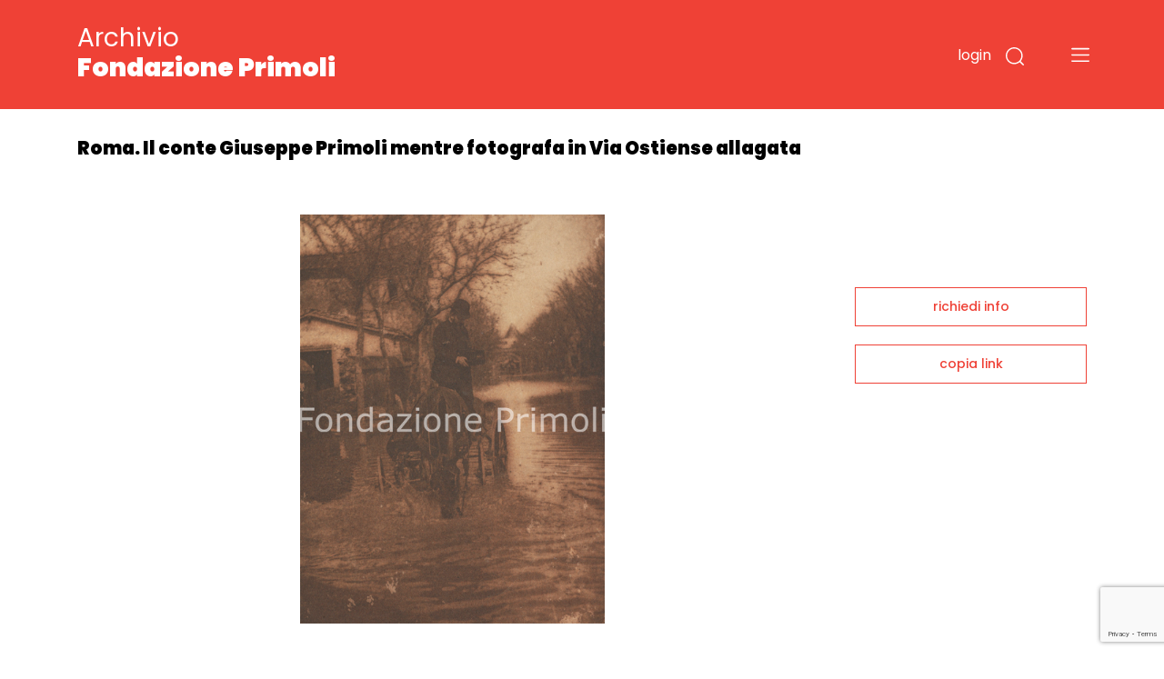

--- FILE ---
content_type: text/html;charset=UTF-8
request_url: https://archivio.fondazioneprimoli.it/archivio/fotografico/IT-PRI-FT0001-001217
body_size: 5708
content:
<!DOCTYPE html>
<html lang="it">
<head>
    <!-- Required meta tags -->
    <meta charset="utf-8">
    <meta name="viewport" content="width=device-width, initial-scale=1, shrink-to-fit=no">
    <meta name="google-site-verification" content="tF5spMLSofJ4hcoB4n5Dj35w4zUgOS7Dp9r1srI4b9o" />

    <!-- Favicon -->
    <link rel="icon"
          type="image/png"
          href="/img/favicon.ico">

    <!-- Bootstrap CSS -->
    <link rel="stylesheet" href="/css/bootstrap.min.css"
          integrity="sha384-JcKb8q3iqJ61gNV9KGb8thSsNjpSL0n8PARn9HuZOnIxN0hoP+VmmDGMN5t9UJ0Z" crossorigin="anonymous">
    <link href="https://fonts.googleapis.com/css2?family=Poppins:wght@300;400;500;600;700;900&amp;display=swap"
          rel="stylesheet">
    <link rel="stylesheet" href="/css/custom.css">
    <script src="/js/domready.js"></script>
    <script src="/js/primoli.js"></script>

    
    <title>Roma. Il conte Giuseppe Primoli mentre fotografa in Via Ostiense allagata - Archivio Fondazione Primoli</title>

    <!-- Global site tag (gtag.js) - Google Analytics -->
    <script async src="https://www.googletagmanager.com/gtag/js?id=G-NK99LN2QWT"></script>
    <script>
        window.dataLayer = window.dataLayer || [];
        function gtag(){dataLayer.push(arguments);}
        gtag('js', new Date());

        gtag('config', 'G-NK99LN2QWT');
    </script>
    <meta charset="UTF-8">
    
    <link rel="stylesheet" href="https://cdnjs.cloudflare.com/ajax/libs/viewerjs/1.8.0/viewer.min.css"
          integrity="sha512-i7JFM7eCKzhlragtp4wNwz36fgRWH/Zsm3GAIqqO2sjiSlx7nQhx9HB3nmQcxDHLrJzEBQJWZYQQ2TPfexAjgQ=="
          crossorigin="anonymous" />
    <script src="https://cdnjs.cloudflare.com/ajax/libs/viewerjs/1.8.0/viewer.min.js"
            integrity="sha512-0Wn9X6EqYvivEQ+TqPycd7e2Py2FTP6ke9/v6CWFwg0+5G9lgRV4SyR7BApYriLL8dLB1OscA+8LrYA/X6wm3w=="
            crossorigin="anonymous"></script>
    <script src="https://www.google.com/recaptcha/api.js?render=6LfHPCcpAAAAAL-B5emRlaLWKobFgBWX_-WB5JcF"></script>
    <style>
        .img-scheda {
            cursor: pointer;
        }
    </style>
</head>
<body>

<header class="fixed-top">

    
    <div class="container">
        <div class="row">
            <div class="col-7 col-md-7 col-logo">
                <h1 class="header-title"><a href="/">Archivio <strong>Fondazione Primoli</strong></a></h1>
            </div>
            <div class="col-5 col-md-5 navbar-dark text-right ptb-20">

                <button type="button" class="btn-login"
                        data-toggle="modal" data-target="#modal_login">
                    login
                </button>

                

                

                

                <button type="button" class="btn-search" data-toggle="modal" data-target="#modal_search">
                    <img src="/img/search.svg" data-rjs="2">
                </button>
                <button class="navbar-toggler btn-menu" type="button" data-toggle="collapse" data-target="#navbarToggleExternalContent" aria-controls="navbarToggleExternalContent" aria-expanded="false" aria-label="Toggle navigation">
                    <span class="navbar-toggler-icon"></span>
                </button>
            </div>
        </div>
    </div>

    
    <div class="collapse" id="navbarToggleExternalContent">
        <div class="bg-open-menu">
            <div class="container">
                <div class="row">
                    <div class="col-md-3 col-xs-12 col-nav-menu">
                        <ul>
                            <li><a href="/patrimonio">Storia del patrimonio</a></li>
                            <li><a href="/regolamento">Accesso e regolamento</a></li>
                        </ul>
                    </div>
                    <div class="col-md-3 col-xs-12 offset-2 col-nav-menu">
                        <ul>
                            <li><a href="/archivio/fotografico">Fotografie</a></li>
                            <li><a href="/archivio/storico">Documenti</a></li>
                            <li><a href="/percorso/all">Percorsi tematici</a></li>
                        </ul>
                    </div>
                </div>
            </div>
        </div>
    </div>
</header>


<main>
    <section class="top-page">
        <div class="container">
            <h2 class="title-page">Roma. Il conte Giuseppe Primoli mentre fotografa in Via Ostiense allagata</h2>
        </div>
    </section>

    <section class="wrap-tab-results">
        <div class="container">
            <div class="row">
                <div class="col-12 col-md-9 wrap-esito-thumb">

                    <span href="#n" class="zoom-img">
                        <div class="img-scheda" style="background-image: url(/media/m/fondazioneprimolixDamsPhoto001/15331_PROG.tif)"></div>
                    </span>


                    
                        <div class="d-flex justify-content-between">
                            <div>
                                <h6 class="title-carousel"><a style="color: #EF4136" href="/archivio/fotografico/IT-PRI-FT0001-001208">Inondation du Tibre</a> <span>(16 immagini)</span></h6>
                            </div>
                            <div><a href="javascript:toggleMorePhotos();" class="link-red">vedi tutti<img src="/img/piu.svg"></a></div>
                        </div>

                        <div class="card-deck">
                            <div class="card">
                                <a href="/archivio/fotografico/IT-PRI-FT0001-001209">
                                    <div style="background-image: url(/media/s/fondazioneprimolixDamsPhoto001/15323_PROG.tif)" class="wrap-img-percorsi-home"></div>
                                    <div class="card-body">
                                        <h5 class="card-title">Forum</h5>
                                        <p>Archivio Primoli</p>
                                        <span><img src="/img/cart.svg"></span>
                                    </div>
                                </a>
                            </div>
                            <div class="card">
                                <a href="/archivio/fotografico/IT-PRI-FT0001-001210">
                                    <div style="background-image: url(/media/s/fondazioneprimolixDamsPhoto001/15324_PROG.tif)" class="wrap-img-percorsi-home"></div>
                                    <div class="card-body">
                                        <h5 class="card-title">Via Ostiense</h5>
                                        <p>Archivio Primoli</p>
                                        <span><img src="/img/cart.svg"></span>
                                    </div>
                                </a>
                            </div>
                            <div class="card">
                                <a href="/archivio/fotografico/IT-PRI-FT0001-001211">
                                    <div style="background-image: url(/media/s/fondazioneprimolixDamsPhoto001/15325_PROG.tif)" class="wrap-img-percorsi-home"></div>
                                    <div class="card-body">
                                        <h5 class="card-title">Place d&#39;armes inondée</h5>
                                        <p>Archivio Primoli</p>
                                        <span><img src="/img/cart.svg"></span>
                                    </div>
                                </a>
                            </div>
                            <div class="card">
                                <a href="/archivio/fotografico/IT-PRI-FT0001-001212">
                                    <div style="background-image: url(/media/s/fondazioneprimolixDamsPhoto001/15326_PROG.tif)" class="wrap-img-percorsi-home"></div>
                                    <div class="card-body">
                                        <h5 class="card-title">Chapelle &quot;Domini quo vadis&quot;</h5>
                                        <p>Archivio Primoli</p>
                                        <span><img src="/img/cart.svg"></span>
                                    </div>
                                </a>
                            </div>
                            <div class="card">
                                <a href="/archivio/fotografico/IT-PRI-FT0001-001213">
                                    <div style="background-image: url(/media/s/fondazioneprimolixDamsPhoto001/15327_PROG.tif)" class="wrap-img-percorsi-home"></div>
                                    <div class="card-body">
                                        <h5 class="card-title">forum</h5>
                                        <p>Archivio Primoli</p>
                                        <span><img src="/img/cart.svg"></span>
                                    </div>
                                </a>
                            </div>
                        </div>

                        <div class="card-deck d-none morephotos">
                            <div class="card">
                                <a href="/archivio/fotografico/IT-PRI-FT0001-001214">
                                    <div style="background-image: url(/media/s/fondazioneprimolixDamsPhoto001/15328_PROG.tif)" class="wrap-img-percorsi-home"></div>
                                    <div class="card-body">
                                        <h5 class="card-title">Via Ostiense allagata</h5>
                                        <p>Archivio Primoli</p>
                                        <span><img src="/img/cart.svg"></span>
                                    </div>
                                </a>
                            </div>
                            <div class="card">
                                <a href="/archivio/fotografico/IT-PRI-FT0001-001215">
                                    <div style="background-image: url(/media/s/fondazioneprimolixDamsPhoto001/15329_PROG.tif)" class="wrap-img-percorsi-home"></div>
                                    <div class="card-body">
                                        <h5 class="card-title">Roma. Il conte Giuseppe Primoli mentre fotografa in Via Ostiense allagata</h5>
                                        <p>Archivio Primoli</p>
                                        <span><img src="/img/cart.svg"></span>
                                    </div>
                                </a>
                            </div>
                            <div class="card">
                                <a href="/archivio/fotografico/IT-PRI-FT0001-001216">
                                    <div style="background-image: url(/media/s/fondazioneprimolixDamsPhoto001/15330_PROG.tif)" class="wrap-img-percorsi-home"></div>
                                    <div class="card-body">
                                        <h5 class="card-title">hors la porte S.t Paul</h5>
                                        <p>Archivio Primoli</p>
                                        <span><img src="/img/cart.svg"></span>
                                    </div>
                                </a>
                            </div>
                            <div class="card">
                                <a href="/archivio/fotografico/IT-PRI-FT0001-001218">
                                    <div style="background-image: url(/media/s/fondazioneprimolixDamsPhoto001/15332_PROG.tif)" class="wrap-img-percorsi-home"></div>
                                    <div class="card-body">
                                        <h5 class="card-title">Prati di Castello, monte Mario</h5>
                                        <p>Archivio Primoli</p>
                                        <span><img src="/img/cart.svg"></span>
                                    </div>
                                </a>
                            </div>
                            <div class="card">
                                <a href="/archivio/fotografico/IT-PRI-FT0001-001219">
                                    <div style="background-image: url(/media/s/fondazioneprimolixDamsPhoto001/15333_PROG.tif)" class="wrap-img-percorsi-home"></div>
                                    <div class="card-body">
                                        <h5 class="card-title">Place d&#39;armes, monti Parioli</h5>
                                        <p>Archivio Primoli</p>
                                        <span><img src="/img/cart.svg"></span>
                                    </div>
                                </a>
                            </div>
                        </div>

                        <div class="card-deck d-none morephotos">
                            <div class="card">
                                <a href="/archivio/fotografico/IT-PRI-FT0001-001220">
                                    <div style="background-image: url(/media/s/fondazioneprimolixDamsPhoto001/15334_PROG.tif)" class="wrap-img-percorsi-home"></div>
                                    <div class="card-body">
                                        <h5 class="card-title">Prati di Castello</h5>
                                        <p>Archivio Primoli</p>
                                        <span><img src="/img/cart.svg"></span>
                                    </div>
                                </a>
                            </div>
                            <div class="card">
                                <a href="/archivio/fotografico/IT-PRI-FT0001-001221">
                                    <div style="background-image: url(/media/s/fondazioneprimolixDamsPhoto001/15335_PROG.tif)" class="wrap-img-percorsi-home"></div>
                                    <div class="card-body">
                                        <h5 class="card-title">Bords du Tibre vus du château S.t Ange, S.t Jean des florentins</h5>
                                        <p>Archivio Primoli</p>
                                        <span><img src="/img/cart.svg"></span>
                                    </div>
                                </a>
                            </div>
                            <div class="card">
                                <a href="/archivio/fotografico/IT-PRI-FT0001-001222">
                                    <div style="background-image: url(/media/s/fondazioneprimolixDamsPhoto001/15336_PROG.tif)" class="wrap-img-percorsi-home"></div>
                                    <div class="card-body">
                                        <h5 class="card-title">Roma. Tevere all&#39;altezza di Lungotevere Aventino: sulla sinistra Ripa Grande, sullo sfondo il Tempio di Ercole Vincitore (tempio di Vesta)</h5>
                                        <p>Archivio Primoli</p>
                                        <span><img src="/img/cart.svg"></span>
                                    </div>
                                </a>
                            </div>
                            <div class="card">
                                <a href="/archivio/fotografico/IT-PRI-FT0001-001223">
                                    <div style="background-image: url(/media/s/fondazioneprimolixDamsPhoto001/15337_PROG.tif)" class="wrap-img-percorsi-home"></div>
                                    <div class="card-body">
                                        <h5 class="card-title">Bords du Tibre, S. Onofrio</h5>
                                        <p>Archivio Primoli</p>
                                        <span><img src="/img/cart.svg"></span>
                                    </div>
                                </a>
                            </div>
                            <div class="card">
                                <a href="/archivio/fotografico/IT-PRI-FT0001-001224">
                                    <div style="background-image: url(/media/s/fondazioneprimolixDamsPhoto001/15338_PROG.tif)" class="wrap-img-percorsi-home"></div>
                                    <div class="card-body">
                                        <h5 class="card-title">Place de la Bocca della Verità</h5>
                                        <p>Archivio Primoli</p>
                                        <span><img src="/img/cart.svg"></span>
                                    </div>
                                </a>
                            </div>
                        </div>

                        <div class="card-deck d-none morephotos">
                            <div class="card">
                                <a href="/archivio/fotografico/IT-PRI-FT0001-001225">
                                    <div style="background-image: url(/media/s/fondazioneprimolixDamsPhoto001/15339_PROG.tif)" class="wrap-img-percorsi-home"></div>
                                    <div class="card-body">
                                        <h5 class="card-title">S. Spirito</h5>
                                        <p>Archivio Primoli</p>
                                        <span><img src="/img/cart.svg"></span>
                                    </div>
                                </a>
                            </div>
                        </div>
                    

                    <div class="wrap-dati-scheda">
                        <table class="table">
                            <tr>
    <td><span>OGGETTO</span></td>
    <td colspan="2">singola foto</td>
</tr>
                            <tr>
    <td></td>
    <td colspan="2">positivo</td>
</tr>

                            
    <tr>
        <td><span>AUTORE</span></td>
        <td colspan="2">Primoli, Giuseppe</td>
    </tr>

                            <tr>
    <td><span>DATA</span></td>
    <td colspan="2">marzo 1892</td>
</tr>

                            

                            

                            
                                
    <tr>
        <td><span>MATERIA E TECNICA</span></td>
        <td colspan="2">platinotipia/carta</td>
    </tr>

                                
    <tr>
        <td><span>FORMATO</span></td>
        <td colspan="2">9x8</td>
    </tr>

                            
                            

                            <tr>
    <td><span>INVENTARIO</span></td>
    <td colspan="2">15331 / PROG.</td>
</tr>
                            
    <tr>
        <td><span>TEMI</span></td>
        <td colspan="2">
            <a href="/archivio/fotografico?r=1" class="search-link" data-ssid="fotografico" data-field="c_controlaccess_subject_string_multi" data-value="Piene del Tevere">Piene del Tevere</a>
            
        </td>
    </tr>

                            
                            
    <tr>
        <td><span>LUOGHI</span></td>
        <td colspan="2">
            <a href="/archivio/fotografico?r=1" class="search-link" data-ssid="fotografico" data-field="c_controlaccess_geogname_string_multi" data-value="Roma">Roma</a>
            
        </td>
    </tr>

                            
    <tr>
        <td><span>COLLEZIONE</span></td>
        <td colspan="2">
            <a href="/archivio/fotografico?r=1" class="search-link" data-ssid="fotografico" data-field="c_controlaccess_title_role_collezione_string_multi" data-value="Cartone n. 78 - Inondation du Tibre">Cartone n. 78 - Inondation du Tibre</a>
            
        </td>
    </tr>


                            

                            
                        </table>
                    </div>
                </div>

                <div class="col-12 col-md-3 sidebar">
    
    <div class="wrap-link-sidebar text-center">
        
        

        
        <a href="javascript:void(0);" data-toggle="modal" data-target="#modal-richiedi-info">richiedi info</a>
        <div class="modal fade" id="modal-richiedi-info" tabindex="-1" aria-labelledby="modal-richiedi-info-label" aria-hidden="true">
    <div class="modal-dialog">
        <div class="modal-content">
            <div class="modal-header">
                <h5 class="modal-title" id="modal-richiedi-info-label">Richiedi informazioni</h5>
                <button type="button" class="close" data-dismiss="modal" aria-label="Close">
                    <span aria-hidden="true">&times;</span>
                </button>
            </div>
            <div class="modal-body">
                <form id="form-richiedi" action="/richiedi" method="post">
                    <input name="id" type="hidden" value="IT-PRI-FT0001-001217">
                    <input name="captchaToken" type="hidden">

                    <div class="form-row">
                        <div class="col">
                            <label>Nome</label>
                            <input name="nome" required type="text" class="form-control" placeholder="Nome">
                        </div>
                        <div class="col">
                            <label>Cognome</label>
                            <input name="cognome" required type="text" class="form-control" placeholder="Cognome">
                        </div>
                    </div>
                    <div class="form-row">
                        <div class="col">
                            <label>Email</label>
                            <input name="email"
                                   type="email"
                                   data-eq="confermaEmail"
                                   data-eqmessage="Le email inserite non sono uguali."
                                   required
                                   class="form-control"
                                   placeholder="Email">
                        </div>
                        <div class="col">
                            <label>Conferma email</label>
                            <input name="confermaEmail" type="email" required class="form-control" placeholder="Conferma email">
                        </div>
                    </div>
                    <div class="form-row">
                        <div class="col">
                            <label>Motivo della richiesta</label>
                            <textarea name="message" required class="form-control" id="request_motive" rows="5" placeholder="Motivo della richiesta"></textarea>
                        </div>
                    </div>

                    

                    <div class="form-row">
                        <div class="col">
                            <div>Informativa sulla privacy</div>
                            <p>
                                <small>
                                    Informativa ai sensi dell’art. 13 del Regolamento UE 2016/679 (GDPR)<br>
                                    La informiamo che i dati personali sono trattati per finalità istituzionali,
                                    connesse e strumentali all’attività della Fondazione. L'informativa completa
                                    è disponibile <a href="/trattamento-dati" target="_blank">qui</a>.<br>
                                    Titolare del trattamento è FONDAZIONE PRIMOLI, con sede legale in via G. Zanardelli 1,
                                    00186 Roma, c.f. 80064110580. Per esercitare i diritti previsti agli articoli 15-22
                                    del GDPR è possibile inviare una mail a: info@fondazioneprimoli.it
                                </small>
                            </p>
                        </div>
                    </div>

                    <div class="form-row">
                        <div class="col d-flex justify-content-start">
                            <div class="custom-control custom-checkbox">
                                <input name="privacy" type="radio" class="custom-control-input" value="true" id="privacy_ok">
                                <label class="custom-control-label" for="privacy_ok">Accetto</label>
                            </div>
                            <div class="custom-control custom-checkbox ml-3">
                                <input name="privacy" type="radio" class="custom-control-input" value="false" id="privacy_no">
                                <label class="custom-control-label" for="privacy_no">Non accetto</label>
                            </div>
                        </div>
                    </div>
                </form>
            </div>
            <div class="modal-footer">
                <div class="text-center">
                    <button class="btn-go">invia la richiesta</button>
                </div>
            </div>
        </div>
    </div>
    <script src="/js/form-validation.js"></script>
    <script src="/js/richiedi.js"></script>
</div>

        
        <a href="javascript:void(0);" onclick="javascript:alert(copyToClipboard(window.location.href) ? 'URL copiato negli appunti.' : 'Copia negli appunti non supportato dal il browser in uso.')">copia link</a>
    </div>
    <script src="/js/clipboard.js"></script>
</div>
            </div>
        </div>
    </section>
</main>


<footer>
    <div class="container">
        <div class="row row-top">
            <div class="col-12">
                <h6>Fondazione Primoli</h6>
            </div>
        </div>
        <div class="row">
            <div class="col-6 col-md-1"><img src="/img/logo-primoli.png" height="60" width="50" class="img-float">
            </div>
            <div class="col-6 col-md-2">
                <p class="footer-text">Via G. Zanardelli, 1 00186 Roma (RM)<br><br>Tel: +39 06.68801136
                    +39 06.68801827</p>
            </div>
            <div class="col-12 col-md-3">
                <p class="footer-text">
                    Biblioteca e Archivi<br>
                    Lunedì, Mercoledì, Venerdì: <br>
                    9.30-13.30 <br>
                    Martedì, Giovedì: <br>
                    9.30-13.30 / 14-17
                </p>
            </div>
            <div class="col-12 col-md-3">
                <p class="footer-text-grey">L'accesso alla documentazione è
                    libero e gratuito.<br>
                    La riproduzione, la pubblicazione e
                    ogni utilizzo dei documenti e delle
                    immagini deve essere
                    preventivamente autorizzata dalla
                    Fondazione Primoli.<br>
                    Per informazioni e autorizzazioni
                    scrivere a info@fondazioneprimoli.it</p>
            </div>
            <div class="col-12 col-md-3">
                <p class="footer-text-grey">Realizzato con il contributo di <img src="/img/logo_regione_positivo.svg" class="img-fluid logo-lazio"></p>
                <p class="footer-text-grey">Direzione Cultura, Politiche Giovanili e Lazio Creativo, Area Servizi Culturali e Promozione della Lettura, L.R. 24/2019, Piano 2020</p>
            </div>
        </div>
        <div class="row">
            <div class="col-12 col-md-1"></div>
            <div class="col-12 col-md-2">
                <p class="footer-text"><a href="https://www.fondazioneprimoli.it/" target="_blank">www.fondazioneprimoli.it</a></p>
                <p class="footer-text"><a href="mailto:info@fondazioneprimoli.it">info@fondazioneprimoli.it</a></p>
            </div>
            <div class="col-12 col-md-6"></div>
            <div class="col-12 col-md-3"><br>© 2020 Fondazione Primoli </div>
        </div>
    </div>
</footer>


<div class="modal fade" id="modal_search" tabindex="-1" aria-labelledby="modal_search_label" aria-hidden="true">
    <div class="modal-dialog">
        <div class="modal-content modal-search">
            <div class="modal-header">
                <h5 class="modal-title" id="modal_search_label">Cerca negli archivi</h5>
                <button type="button" class="close" data-dismiss="modal" aria-label="Close">
                    <span aria-hidden="true">&times;</span>
                </button>
            </div>
            <div class="modal-body">
                <form id="form-search-general" action="/archivio" method="get">
                    <div class="form-group">
                        <label for="search_input_modal"></label>
                        <input name="q" type="text" class="form-control" id="search_input_modal" placeholder="Cerca negli archivi">
                    </div>
                </form>
            </div>
            <div class="modal-footer">
                <button onclick="onSearchGeneralClick()" type="button" class="btn btn-primary">cerca</button>
            </div>
        </div>
    </div>
    <script>
        function onSearchGeneralClick() {
            if ($('#form-search-general input').val()) {
                $('#form-search-general').submit();
            }
        }
    </script>
</div>
<div class="modal fade" id="modal_login" tabindex="-1" aria-labelledby="modal_login_label" aria-hidden="true">
    <div class="modal-dialog">
        <div class="modal-content modal-login">
            <div class="modal-header">
                <h5 class="modal-title" id="modal_login_label">Login</h5>
                <button type="button" class="close" data-dismiss="modal" aria-label="Close">
                    <span aria-hidden="true">&times;</span>
                </button>
            </div>
            <div class="modal-body">
                <form action="/login" method="post">
                    <input id="login-redirect-input" name="redirect" type="hidden" value="" >
                    <div class="form-group">
                        <label for="login_username">username</label>
                        <input name="username" type="text" class="form-control" id="login_username">
                    </div>
                    <div class="form-group">
                        <label for="login_password">password</label>
                        <input name="password" type="password" class="form-control" id="login_password">
                    </div>

                    <button type="submit" class="btn btn-primary">entra</button>
                </form>
            </div>
            <div class="modal-footer d-flex justify-content-between">
                <small class="form-text text-muted"><a href="/utente/registrazione">nuovo utente</a></small>
                <small class="form-text text-muted"><a href="/utente/reset-password">password dimenticata</a></small>
            </div>
        </div>
    </div>
    <script>
        domReady(function () {
            if (window.location.href.indexOf('/utente/login-fail') !== -1 || window.location.href.indexOf('/utente/reset-password') !== -1){
                $('#login-redirect-input').val('/');
            }
        });
    </script>
</div>



<script src="https://code.jquery.com/jquery-3.5.1.min.js" integrity="sha256-9/aliU8dGd2tb6OSsuzixeV4y/faTqgFtohetphbbj0=" crossorigin="anonymous"></script>
<script src="https://cdn.jsdelivr.net/npm/popper.js@1.16.1/dist/umd/popper.min.js" integrity="sha384-9/reFTGAW83EW2RDu2S0VKaIzap3H66lZH81PoYlFhbGU+6BZp6G7niu735Sk7lN" crossorigin="anonymous"></script>
<script src="/js/bootstrap.min.js" integrity="sha384-B4gt1jrGC7Jh4AgTPSdUtOBvfO8shuf57BaghqFfPlYxofvL8/KUEfYiJOMMV+rV" crossorigin="anonymous"></script>


    <script src="/js/search-utils.js"></script>

    <script>
        function toggleMorePhotos() {
            $('.morephotos').toggleClass('d-none');
        }

        domReady(function () {
           $('.img-scheda').on('click', function () {
               var image = new Image();

               image.src = "\/media\/l\/fondazioneprimolixDamsPhoto001\/15331_PROG.tif";

               var viewer = new Viewer(image, {
                   hidden: function () {
                       viewer.destroy();
                   },
                   title: false,
                   navbar: false,
                   toolbar: {
                       rotateLeft: 'small',
                       zoomIn: 'medium',
                       oneToOne: 'medium',
                       play: 'large',
                       reset: 'medium',
                       zoomOut: 'medium',
                       rotateRight: 'small',
                   }
               });

               viewer.show();
           });
        });
    </script>

</body>
</html>


--- FILE ---
content_type: text/html; charset=utf-8
request_url: https://www.google.com/recaptcha/api2/anchor?ar=1&k=6LfHPCcpAAAAAL-B5emRlaLWKobFgBWX_-WB5JcF&co=aHR0cHM6Ly9hcmNoaXZpby5mb25kYXppb25lcHJpbW9saS5pdDo0NDM.&hl=en&v=PoyoqOPhxBO7pBk68S4YbpHZ&size=invisible&anchor-ms=20000&execute-ms=30000&cb=dtrco2wnbugn
body_size: 49999
content:
<!DOCTYPE HTML><html dir="ltr" lang="en"><head><meta http-equiv="Content-Type" content="text/html; charset=UTF-8">
<meta http-equiv="X-UA-Compatible" content="IE=edge">
<title>reCAPTCHA</title>
<style type="text/css">
/* cyrillic-ext */
@font-face {
  font-family: 'Roboto';
  font-style: normal;
  font-weight: 400;
  font-stretch: 100%;
  src: url(//fonts.gstatic.com/s/roboto/v48/KFO7CnqEu92Fr1ME7kSn66aGLdTylUAMa3GUBHMdazTgWw.woff2) format('woff2');
  unicode-range: U+0460-052F, U+1C80-1C8A, U+20B4, U+2DE0-2DFF, U+A640-A69F, U+FE2E-FE2F;
}
/* cyrillic */
@font-face {
  font-family: 'Roboto';
  font-style: normal;
  font-weight: 400;
  font-stretch: 100%;
  src: url(//fonts.gstatic.com/s/roboto/v48/KFO7CnqEu92Fr1ME7kSn66aGLdTylUAMa3iUBHMdazTgWw.woff2) format('woff2');
  unicode-range: U+0301, U+0400-045F, U+0490-0491, U+04B0-04B1, U+2116;
}
/* greek-ext */
@font-face {
  font-family: 'Roboto';
  font-style: normal;
  font-weight: 400;
  font-stretch: 100%;
  src: url(//fonts.gstatic.com/s/roboto/v48/KFO7CnqEu92Fr1ME7kSn66aGLdTylUAMa3CUBHMdazTgWw.woff2) format('woff2');
  unicode-range: U+1F00-1FFF;
}
/* greek */
@font-face {
  font-family: 'Roboto';
  font-style: normal;
  font-weight: 400;
  font-stretch: 100%;
  src: url(//fonts.gstatic.com/s/roboto/v48/KFO7CnqEu92Fr1ME7kSn66aGLdTylUAMa3-UBHMdazTgWw.woff2) format('woff2');
  unicode-range: U+0370-0377, U+037A-037F, U+0384-038A, U+038C, U+038E-03A1, U+03A3-03FF;
}
/* math */
@font-face {
  font-family: 'Roboto';
  font-style: normal;
  font-weight: 400;
  font-stretch: 100%;
  src: url(//fonts.gstatic.com/s/roboto/v48/KFO7CnqEu92Fr1ME7kSn66aGLdTylUAMawCUBHMdazTgWw.woff2) format('woff2');
  unicode-range: U+0302-0303, U+0305, U+0307-0308, U+0310, U+0312, U+0315, U+031A, U+0326-0327, U+032C, U+032F-0330, U+0332-0333, U+0338, U+033A, U+0346, U+034D, U+0391-03A1, U+03A3-03A9, U+03B1-03C9, U+03D1, U+03D5-03D6, U+03F0-03F1, U+03F4-03F5, U+2016-2017, U+2034-2038, U+203C, U+2040, U+2043, U+2047, U+2050, U+2057, U+205F, U+2070-2071, U+2074-208E, U+2090-209C, U+20D0-20DC, U+20E1, U+20E5-20EF, U+2100-2112, U+2114-2115, U+2117-2121, U+2123-214F, U+2190, U+2192, U+2194-21AE, U+21B0-21E5, U+21F1-21F2, U+21F4-2211, U+2213-2214, U+2216-22FF, U+2308-230B, U+2310, U+2319, U+231C-2321, U+2336-237A, U+237C, U+2395, U+239B-23B7, U+23D0, U+23DC-23E1, U+2474-2475, U+25AF, U+25B3, U+25B7, U+25BD, U+25C1, U+25CA, U+25CC, U+25FB, U+266D-266F, U+27C0-27FF, U+2900-2AFF, U+2B0E-2B11, U+2B30-2B4C, U+2BFE, U+3030, U+FF5B, U+FF5D, U+1D400-1D7FF, U+1EE00-1EEFF;
}
/* symbols */
@font-face {
  font-family: 'Roboto';
  font-style: normal;
  font-weight: 400;
  font-stretch: 100%;
  src: url(//fonts.gstatic.com/s/roboto/v48/KFO7CnqEu92Fr1ME7kSn66aGLdTylUAMaxKUBHMdazTgWw.woff2) format('woff2');
  unicode-range: U+0001-000C, U+000E-001F, U+007F-009F, U+20DD-20E0, U+20E2-20E4, U+2150-218F, U+2190, U+2192, U+2194-2199, U+21AF, U+21E6-21F0, U+21F3, U+2218-2219, U+2299, U+22C4-22C6, U+2300-243F, U+2440-244A, U+2460-24FF, U+25A0-27BF, U+2800-28FF, U+2921-2922, U+2981, U+29BF, U+29EB, U+2B00-2BFF, U+4DC0-4DFF, U+FFF9-FFFB, U+10140-1018E, U+10190-1019C, U+101A0, U+101D0-101FD, U+102E0-102FB, U+10E60-10E7E, U+1D2C0-1D2D3, U+1D2E0-1D37F, U+1F000-1F0FF, U+1F100-1F1AD, U+1F1E6-1F1FF, U+1F30D-1F30F, U+1F315, U+1F31C, U+1F31E, U+1F320-1F32C, U+1F336, U+1F378, U+1F37D, U+1F382, U+1F393-1F39F, U+1F3A7-1F3A8, U+1F3AC-1F3AF, U+1F3C2, U+1F3C4-1F3C6, U+1F3CA-1F3CE, U+1F3D4-1F3E0, U+1F3ED, U+1F3F1-1F3F3, U+1F3F5-1F3F7, U+1F408, U+1F415, U+1F41F, U+1F426, U+1F43F, U+1F441-1F442, U+1F444, U+1F446-1F449, U+1F44C-1F44E, U+1F453, U+1F46A, U+1F47D, U+1F4A3, U+1F4B0, U+1F4B3, U+1F4B9, U+1F4BB, U+1F4BF, U+1F4C8-1F4CB, U+1F4D6, U+1F4DA, U+1F4DF, U+1F4E3-1F4E6, U+1F4EA-1F4ED, U+1F4F7, U+1F4F9-1F4FB, U+1F4FD-1F4FE, U+1F503, U+1F507-1F50B, U+1F50D, U+1F512-1F513, U+1F53E-1F54A, U+1F54F-1F5FA, U+1F610, U+1F650-1F67F, U+1F687, U+1F68D, U+1F691, U+1F694, U+1F698, U+1F6AD, U+1F6B2, U+1F6B9-1F6BA, U+1F6BC, U+1F6C6-1F6CF, U+1F6D3-1F6D7, U+1F6E0-1F6EA, U+1F6F0-1F6F3, U+1F6F7-1F6FC, U+1F700-1F7FF, U+1F800-1F80B, U+1F810-1F847, U+1F850-1F859, U+1F860-1F887, U+1F890-1F8AD, U+1F8B0-1F8BB, U+1F8C0-1F8C1, U+1F900-1F90B, U+1F93B, U+1F946, U+1F984, U+1F996, U+1F9E9, U+1FA00-1FA6F, U+1FA70-1FA7C, U+1FA80-1FA89, U+1FA8F-1FAC6, U+1FACE-1FADC, U+1FADF-1FAE9, U+1FAF0-1FAF8, U+1FB00-1FBFF;
}
/* vietnamese */
@font-face {
  font-family: 'Roboto';
  font-style: normal;
  font-weight: 400;
  font-stretch: 100%;
  src: url(//fonts.gstatic.com/s/roboto/v48/KFO7CnqEu92Fr1ME7kSn66aGLdTylUAMa3OUBHMdazTgWw.woff2) format('woff2');
  unicode-range: U+0102-0103, U+0110-0111, U+0128-0129, U+0168-0169, U+01A0-01A1, U+01AF-01B0, U+0300-0301, U+0303-0304, U+0308-0309, U+0323, U+0329, U+1EA0-1EF9, U+20AB;
}
/* latin-ext */
@font-face {
  font-family: 'Roboto';
  font-style: normal;
  font-weight: 400;
  font-stretch: 100%;
  src: url(//fonts.gstatic.com/s/roboto/v48/KFO7CnqEu92Fr1ME7kSn66aGLdTylUAMa3KUBHMdazTgWw.woff2) format('woff2');
  unicode-range: U+0100-02BA, U+02BD-02C5, U+02C7-02CC, U+02CE-02D7, U+02DD-02FF, U+0304, U+0308, U+0329, U+1D00-1DBF, U+1E00-1E9F, U+1EF2-1EFF, U+2020, U+20A0-20AB, U+20AD-20C0, U+2113, U+2C60-2C7F, U+A720-A7FF;
}
/* latin */
@font-face {
  font-family: 'Roboto';
  font-style: normal;
  font-weight: 400;
  font-stretch: 100%;
  src: url(//fonts.gstatic.com/s/roboto/v48/KFO7CnqEu92Fr1ME7kSn66aGLdTylUAMa3yUBHMdazQ.woff2) format('woff2');
  unicode-range: U+0000-00FF, U+0131, U+0152-0153, U+02BB-02BC, U+02C6, U+02DA, U+02DC, U+0304, U+0308, U+0329, U+2000-206F, U+20AC, U+2122, U+2191, U+2193, U+2212, U+2215, U+FEFF, U+FFFD;
}
/* cyrillic-ext */
@font-face {
  font-family: 'Roboto';
  font-style: normal;
  font-weight: 500;
  font-stretch: 100%;
  src: url(//fonts.gstatic.com/s/roboto/v48/KFO7CnqEu92Fr1ME7kSn66aGLdTylUAMa3GUBHMdazTgWw.woff2) format('woff2');
  unicode-range: U+0460-052F, U+1C80-1C8A, U+20B4, U+2DE0-2DFF, U+A640-A69F, U+FE2E-FE2F;
}
/* cyrillic */
@font-face {
  font-family: 'Roboto';
  font-style: normal;
  font-weight: 500;
  font-stretch: 100%;
  src: url(//fonts.gstatic.com/s/roboto/v48/KFO7CnqEu92Fr1ME7kSn66aGLdTylUAMa3iUBHMdazTgWw.woff2) format('woff2');
  unicode-range: U+0301, U+0400-045F, U+0490-0491, U+04B0-04B1, U+2116;
}
/* greek-ext */
@font-face {
  font-family: 'Roboto';
  font-style: normal;
  font-weight: 500;
  font-stretch: 100%;
  src: url(//fonts.gstatic.com/s/roboto/v48/KFO7CnqEu92Fr1ME7kSn66aGLdTylUAMa3CUBHMdazTgWw.woff2) format('woff2');
  unicode-range: U+1F00-1FFF;
}
/* greek */
@font-face {
  font-family: 'Roboto';
  font-style: normal;
  font-weight: 500;
  font-stretch: 100%;
  src: url(//fonts.gstatic.com/s/roboto/v48/KFO7CnqEu92Fr1ME7kSn66aGLdTylUAMa3-UBHMdazTgWw.woff2) format('woff2');
  unicode-range: U+0370-0377, U+037A-037F, U+0384-038A, U+038C, U+038E-03A1, U+03A3-03FF;
}
/* math */
@font-face {
  font-family: 'Roboto';
  font-style: normal;
  font-weight: 500;
  font-stretch: 100%;
  src: url(//fonts.gstatic.com/s/roboto/v48/KFO7CnqEu92Fr1ME7kSn66aGLdTylUAMawCUBHMdazTgWw.woff2) format('woff2');
  unicode-range: U+0302-0303, U+0305, U+0307-0308, U+0310, U+0312, U+0315, U+031A, U+0326-0327, U+032C, U+032F-0330, U+0332-0333, U+0338, U+033A, U+0346, U+034D, U+0391-03A1, U+03A3-03A9, U+03B1-03C9, U+03D1, U+03D5-03D6, U+03F0-03F1, U+03F4-03F5, U+2016-2017, U+2034-2038, U+203C, U+2040, U+2043, U+2047, U+2050, U+2057, U+205F, U+2070-2071, U+2074-208E, U+2090-209C, U+20D0-20DC, U+20E1, U+20E5-20EF, U+2100-2112, U+2114-2115, U+2117-2121, U+2123-214F, U+2190, U+2192, U+2194-21AE, U+21B0-21E5, U+21F1-21F2, U+21F4-2211, U+2213-2214, U+2216-22FF, U+2308-230B, U+2310, U+2319, U+231C-2321, U+2336-237A, U+237C, U+2395, U+239B-23B7, U+23D0, U+23DC-23E1, U+2474-2475, U+25AF, U+25B3, U+25B7, U+25BD, U+25C1, U+25CA, U+25CC, U+25FB, U+266D-266F, U+27C0-27FF, U+2900-2AFF, U+2B0E-2B11, U+2B30-2B4C, U+2BFE, U+3030, U+FF5B, U+FF5D, U+1D400-1D7FF, U+1EE00-1EEFF;
}
/* symbols */
@font-face {
  font-family: 'Roboto';
  font-style: normal;
  font-weight: 500;
  font-stretch: 100%;
  src: url(//fonts.gstatic.com/s/roboto/v48/KFO7CnqEu92Fr1ME7kSn66aGLdTylUAMaxKUBHMdazTgWw.woff2) format('woff2');
  unicode-range: U+0001-000C, U+000E-001F, U+007F-009F, U+20DD-20E0, U+20E2-20E4, U+2150-218F, U+2190, U+2192, U+2194-2199, U+21AF, U+21E6-21F0, U+21F3, U+2218-2219, U+2299, U+22C4-22C6, U+2300-243F, U+2440-244A, U+2460-24FF, U+25A0-27BF, U+2800-28FF, U+2921-2922, U+2981, U+29BF, U+29EB, U+2B00-2BFF, U+4DC0-4DFF, U+FFF9-FFFB, U+10140-1018E, U+10190-1019C, U+101A0, U+101D0-101FD, U+102E0-102FB, U+10E60-10E7E, U+1D2C0-1D2D3, U+1D2E0-1D37F, U+1F000-1F0FF, U+1F100-1F1AD, U+1F1E6-1F1FF, U+1F30D-1F30F, U+1F315, U+1F31C, U+1F31E, U+1F320-1F32C, U+1F336, U+1F378, U+1F37D, U+1F382, U+1F393-1F39F, U+1F3A7-1F3A8, U+1F3AC-1F3AF, U+1F3C2, U+1F3C4-1F3C6, U+1F3CA-1F3CE, U+1F3D4-1F3E0, U+1F3ED, U+1F3F1-1F3F3, U+1F3F5-1F3F7, U+1F408, U+1F415, U+1F41F, U+1F426, U+1F43F, U+1F441-1F442, U+1F444, U+1F446-1F449, U+1F44C-1F44E, U+1F453, U+1F46A, U+1F47D, U+1F4A3, U+1F4B0, U+1F4B3, U+1F4B9, U+1F4BB, U+1F4BF, U+1F4C8-1F4CB, U+1F4D6, U+1F4DA, U+1F4DF, U+1F4E3-1F4E6, U+1F4EA-1F4ED, U+1F4F7, U+1F4F9-1F4FB, U+1F4FD-1F4FE, U+1F503, U+1F507-1F50B, U+1F50D, U+1F512-1F513, U+1F53E-1F54A, U+1F54F-1F5FA, U+1F610, U+1F650-1F67F, U+1F687, U+1F68D, U+1F691, U+1F694, U+1F698, U+1F6AD, U+1F6B2, U+1F6B9-1F6BA, U+1F6BC, U+1F6C6-1F6CF, U+1F6D3-1F6D7, U+1F6E0-1F6EA, U+1F6F0-1F6F3, U+1F6F7-1F6FC, U+1F700-1F7FF, U+1F800-1F80B, U+1F810-1F847, U+1F850-1F859, U+1F860-1F887, U+1F890-1F8AD, U+1F8B0-1F8BB, U+1F8C0-1F8C1, U+1F900-1F90B, U+1F93B, U+1F946, U+1F984, U+1F996, U+1F9E9, U+1FA00-1FA6F, U+1FA70-1FA7C, U+1FA80-1FA89, U+1FA8F-1FAC6, U+1FACE-1FADC, U+1FADF-1FAE9, U+1FAF0-1FAF8, U+1FB00-1FBFF;
}
/* vietnamese */
@font-face {
  font-family: 'Roboto';
  font-style: normal;
  font-weight: 500;
  font-stretch: 100%;
  src: url(//fonts.gstatic.com/s/roboto/v48/KFO7CnqEu92Fr1ME7kSn66aGLdTylUAMa3OUBHMdazTgWw.woff2) format('woff2');
  unicode-range: U+0102-0103, U+0110-0111, U+0128-0129, U+0168-0169, U+01A0-01A1, U+01AF-01B0, U+0300-0301, U+0303-0304, U+0308-0309, U+0323, U+0329, U+1EA0-1EF9, U+20AB;
}
/* latin-ext */
@font-face {
  font-family: 'Roboto';
  font-style: normal;
  font-weight: 500;
  font-stretch: 100%;
  src: url(//fonts.gstatic.com/s/roboto/v48/KFO7CnqEu92Fr1ME7kSn66aGLdTylUAMa3KUBHMdazTgWw.woff2) format('woff2');
  unicode-range: U+0100-02BA, U+02BD-02C5, U+02C7-02CC, U+02CE-02D7, U+02DD-02FF, U+0304, U+0308, U+0329, U+1D00-1DBF, U+1E00-1E9F, U+1EF2-1EFF, U+2020, U+20A0-20AB, U+20AD-20C0, U+2113, U+2C60-2C7F, U+A720-A7FF;
}
/* latin */
@font-face {
  font-family: 'Roboto';
  font-style: normal;
  font-weight: 500;
  font-stretch: 100%;
  src: url(//fonts.gstatic.com/s/roboto/v48/KFO7CnqEu92Fr1ME7kSn66aGLdTylUAMa3yUBHMdazQ.woff2) format('woff2');
  unicode-range: U+0000-00FF, U+0131, U+0152-0153, U+02BB-02BC, U+02C6, U+02DA, U+02DC, U+0304, U+0308, U+0329, U+2000-206F, U+20AC, U+2122, U+2191, U+2193, U+2212, U+2215, U+FEFF, U+FFFD;
}
/* cyrillic-ext */
@font-face {
  font-family: 'Roboto';
  font-style: normal;
  font-weight: 900;
  font-stretch: 100%;
  src: url(//fonts.gstatic.com/s/roboto/v48/KFO7CnqEu92Fr1ME7kSn66aGLdTylUAMa3GUBHMdazTgWw.woff2) format('woff2');
  unicode-range: U+0460-052F, U+1C80-1C8A, U+20B4, U+2DE0-2DFF, U+A640-A69F, U+FE2E-FE2F;
}
/* cyrillic */
@font-face {
  font-family: 'Roboto';
  font-style: normal;
  font-weight: 900;
  font-stretch: 100%;
  src: url(//fonts.gstatic.com/s/roboto/v48/KFO7CnqEu92Fr1ME7kSn66aGLdTylUAMa3iUBHMdazTgWw.woff2) format('woff2');
  unicode-range: U+0301, U+0400-045F, U+0490-0491, U+04B0-04B1, U+2116;
}
/* greek-ext */
@font-face {
  font-family: 'Roboto';
  font-style: normal;
  font-weight: 900;
  font-stretch: 100%;
  src: url(//fonts.gstatic.com/s/roboto/v48/KFO7CnqEu92Fr1ME7kSn66aGLdTylUAMa3CUBHMdazTgWw.woff2) format('woff2');
  unicode-range: U+1F00-1FFF;
}
/* greek */
@font-face {
  font-family: 'Roboto';
  font-style: normal;
  font-weight: 900;
  font-stretch: 100%;
  src: url(//fonts.gstatic.com/s/roboto/v48/KFO7CnqEu92Fr1ME7kSn66aGLdTylUAMa3-UBHMdazTgWw.woff2) format('woff2');
  unicode-range: U+0370-0377, U+037A-037F, U+0384-038A, U+038C, U+038E-03A1, U+03A3-03FF;
}
/* math */
@font-face {
  font-family: 'Roboto';
  font-style: normal;
  font-weight: 900;
  font-stretch: 100%;
  src: url(//fonts.gstatic.com/s/roboto/v48/KFO7CnqEu92Fr1ME7kSn66aGLdTylUAMawCUBHMdazTgWw.woff2) format('woff2');
  unicode-range: U+0302-0303, U+0305, U+0307-0308, U+0310, U+0312, U+0315, U+031A, U+0326-0327, U+032C, U+032F-0330, U+0332-0333, U+0338, U+033A, U+0346, U+034D, U+0391-03A1, U+03A3-03A9, U+03B1-03C9, U+03D1, U+03D5-03D6, U+03F0-03F1, U+03F4-03F5, U+2016-2017, U+2034-2038, U+203C, U+2040, U+2043, U+2047, U+2050, U+2057, U+205F, U+2070-2071, U+2074-208E, U+2090-209C, U+20D0-20DC, U+20E1, U+20E5-20EF, U+2100-2112, U+2114-2115, U+2117-2121, U+2123-214F, U+2190, U+2192, U+2194-21AE, U+21B0-21E5, U+21F1-21F2, U+21F4-2211, U+2213-2214, U+2216-22FF, U+2308-230B, U+2310, U+2319, U+231C-2321, U+2336-237A, U+237C, U+2395, U+239B-23B7, U+23D0, U+23DC-23E1, U+2474-2475, U+25AF, U+25B3, U+25B7, U+25BD, U+25C1, U+25CA, U+25CC, U+25FB, U+266D-266F, U+27C0-27FF, U+2900-2AFF, U+2B0E-2B11, U+2B30-2B4C, U+2BFE, U+3030, U+FF5B, U+FF5D, U+1D400-1D7FF, U+1EE00-1EEFF;
}
/* symbols */
@font-face {
  font-family: 'Roboto';
  font-style: normal;
  font-weight: 900;
  font-stretch: 100%;
  src: url(//fonts.gstatic.com/s/roboto/v48/KFO7CnqEu92Fr1ME7kSn66aGLdTylUAMaxKUBHMdazTgWw.woff2) format('woff2');
  unicode-range: U+0001-000C, U+000E-001F, U+007F-009F, U+20DD-20E0, U+20E2-20E4, U+2150-218F, U+2190, U+2192, U+2194-2199, U+21AF, U+21E6-21F0, U+21F3, U+2218-2219, U+2299, U+22C4-22C6, U+2300-243F, U+2440-244A, U+2460-24FF, U+25A0-27BF, U+2800-28FF, U+2921-2922, U+2981, U+29BF, U+29EB, U+2B00-2BFF, U+4DC0-4DFF, U+FFF9-FFFB, U+10140-1018E, U+10190-1019C, U+101A0, U+101D0-101FD, U+102E0-102FB, U+10E60-10E7E, U+1D2C0-1D2D3, U+1D2E0-1D37F, U+1F000-1F0FF, U+1F100-1F1AD, U+1F1E6-1F1FF, U+1F30D-1F30F, U+1F315, U+1F31C, U+1F31E, U+1F320-1F32C, U+1F336, U+1F378, U+1F37D, U+1F382, U+1F393-1F39F, U+1F3A7-1F3A8, U+1F3AC-1F3AF, U+1F3C2, U+1F3C4-1F3C6, U+1F3CA-1F3CE, U+1F3D4-1F3E0, U+1F3ED, U+1F3F1-1F3F3, U+1F3F5-1F3F7, U+1F408, U+1F415, U+1F41F, U+1F426, U+1F43F, U+1F441-1F442, U+1F444, U+1F446-1F449, U+1F44C-1F44E, U+1F453, U+1F46A, U+1F47D, U+1F4A3, U+1F4B0, U+1F4B3, U+1F4B9, U+1F4BB, U+1F4BF, U+1F4C8-1F4CB, U+1F4D6, U+1F4DA, U+1F4DF, U+1F4E3-1F4E6, U+1F4EA-1F4ED, U+1F4F7, U+1F4F9-1F4FB, U+1F4FD-1F4FE, U+1F503, U+1F507-1F50B, U+1F50D, U+1F512-1F513, U+1F53E-1F54A, U+1F54F-1F5FA, U+1F610, U+1F650-1F67F, U+1F687, U+1F68D, U+1F691, U+1F694, U+1F698, U+1F6AD, U+1F6B2, U+1F6B9-1F6BA, U+1F6BC, U+1F6C6-1F6CF, U+1F6D3-1F6D7, U+1F6E0-1F6EA, U+1F6F0-1F6F3, U+1F6F7-1F6FC, U+1F700-1F7FF, U+1F800-1F80B, U+1F810-1F847, U+1F850-1F859, U+1F860-1F887, U+1F890-1F8AD, U+1F8B0-1F8BB, U+1F8C0-1F8C1, U+1F900-1F90B, U+1F93B, U+1F946, U+1F984, U+1F996, U+1F9E9, U+1FA00-1FA6F, U+1FA70-1FA7C, U+1FA80-1FA89, U+1FA8F-1FAC6, U+1FACE-1FADC, U+1FADF-1FAE9, U+1FAF0-1FAF8, U+1FB00-1FBFF;
}
/* vietnamese */
@font-face {
  font-family: 'Roboto';
  font-style: normal;
  font-weight: 900;
  font-stretch: 100%;
  src: url(//fonts.gstatic.com/s/roboto/v48/KFO7CnqEu92Fr1ME7kSn66aGLdTylUAMa3OUBHMdazTgWw.woff2) format('woff2');
  unicode-range: U+0102-0103, U+0110-0111, U+0128-0129, U+0168-0169, U+01A0-01A1, U+01AF-01B0, U+0300-0301, U+0303-0304, U+0308-0309, U+0323, U+0329, U+1EA0-1EF9, U+20AB;
}
/* latin-ext */
@font-face {
  font-family: 'Roboto';
  font-style: normal;
  font-weight: 900;
  font-stretch: 100%;
  src: url(//fonts.gstatic.com/s/roboto/v48/KFO7CnqEu92Fr1ME7kSn66aGLdTylUAMa3KUBHMdazTgWw.woff2) format('woff2');
  unicode-range: U+0100-02BA, U+02BD-02C5, U+02C7-02CC, U+02CE-02D7, U+02DD-02FF, U+0304, U+0308, U+0329, U+1D00-1DBF, U+1E00-1E9F, U+1EF2-1EFF, U+2020, U+20A0-20AB, U+20AD-20C0, U+2113, U+2C60-2C7F, U+A720-A7FF;
}
/* latin */
@font-face {
  font-family: 'Roboto';
  font-style: normal;
  font-weight: 900;
  font-stretch: 100%;
  src: url(//fonts.gstatic.com/s/roboto/v48/KFO7CnqEu92Fr1ME7kSn66aGLdTylUAMa3yUBHMdazQ.woff2) format('woff2');
  unicode-range: U+0000-00FF, U+0131, U+0152-0153, U+02BB-02BC, U+02C6, U+02DA, U+02DC, U+0304, U+0308, U+0329, U+2000-206F, U+20AC, U+2122, U+2191, U+2193, U+2212, U+2215, U+FEFF, U+FFFD;
}

</style>
<link rel="stylesheet" type="text/css" href="https://www.gstatic.com/recaptcha/releases/PoyoqOPhxBO7pBk68S4YbpHZ/styles__ltr.css">
<script nonce="pxm6YczjjU3neD6tl8teig" type="text/javascript">window['__recaptcha_api'] = 'https://www.google.com/recaptcha/api2/';</script>
<script type="text/javascript" src="https://www.gstatic.com/recaptcha/releases/PoyoqOPhxBO7pBk68S4YbpHZ/recaptcha__en.js" nonce="pxm6YczjjU3neD6tl8teig">
      
    </script></head>
<body><div id="rc-anchor-alert" class="rc-anchor-alert"></div>
<input type="hidden" id="recaptcha-token" value="[base64]">
<script type="text/javascript" nonce="pxm6YczjjU3neD6tl8teig">
      recaptcha.anchor.Main.init("[\x22ainput\x22,[\x22bgdata\x22,\x22\x22,\[base64]/[base64]/[base64]/[base64]/[base64]/UltsKytdPUU6KEU8MjA0OD9SW2wrK109RT4+NnwxOTI6KChFJjY0NTEyKT09NTUyOTYmJk0rMTxjLmxlbmd0aCYmKGMuY2hhckNvZGVBdChNKzEpJjY0NTEyKT09NTYzMjA/[base64]/[base64]/[base64]/[base64]/[base64]/[base64]/[base64]\x22,\[base64]\\u003d\x22,\x22FcKrPi9sP3jDlmDCtBwQw5rDtsK0wqZLbx7Ci25MCsKZw7/CiyzCr0HCrsKZfsKRwp4BEMKlOWxbw4FxHsOLDzd6wr3DhVAucGpiw6/DrnIawpw1w54OZFI8UMK/[base64]/DhsOAwrd2H8OmwqvCjHkyw5NMXsOzDALCkFTDmkEFYQbCqsOQw7fDgiAMaWEOMcKuwro1wrt5w63DtmUNJx/CgiHDnMKOSxDDqsOzwrYbw5YRwoYAwpdcUMKganJTfcOIwrTCvWEcw7/[base64]/blfCi8OuSHcnBcKBXEYowr4DHmTCkcKiwrsld8ODwr4DwpvDicKTw4Ypw7PClC7ClcO7wo49w5LDmsKYwoJcwrEQdMKOMcK6FCBbwp7Dv8O9w7TDoFDDghALwqjDiGkAHsOEDnolw48Pwr99DRzDlGlEw6JkwofClMKdwqvCiWlmA8Kyw6/CrMKKLcO+PcOOw6oIwrbCnsOKecOFX8O/dMKWQS7Cqxltw7jDosKiw7TDhiTCjcO1w4txAkPDpm1/w4JVeFfCuhzDucO2Y15sW8KzN8Kawp/DrHphw7zCljbDogzDv8Ogwp0iVUnCq8K6TjptwqQxwrIuw73Cl8KvSgpewpLCvsK8w5YcUXLDk8ONw47ClWRHw5XDgcKKOwRhQMO1CMOhw4rDui3DhsOwwo/Ct8OTPcOIW8K1NMOaw5nCp3LDtHJUwrHCrFpEEDNuwrAdaXMpwo7CnFbDucKfN8OPe8OZScOTwqXCsMKaesO/[base64]/Cs8OMw63CoMOAOMKBw6tUSsK0fsKVZ10UGSHDq1Zpw48HwrTDssOxUMOybMOVelJSSTDCjSoEwp7CkV/[base64]/wr5eRHrClMKBw5TCpAtHScKewqFAw6cWw6tbwoXDjEsUeGbDiA7DtcKbccOkwp0rwpLDtsO/w4/DiMO1IyBIVHHClAQZwp/CuDcmA8KmAMKNwrvChMOawpvDnMOCwps/[base64]/PFQJBMK1WsKwZ1Vuw4jDhFlpw5vCriB8JsK7UCfDpcOMwrMLwrZ+wqwtw4DCuMKJwo/[base64]/CpjbCocKXwrMMw4lcesK/JsOBGsKuZcK3LsOJcUrChFfCicOjwqXDiSrCtjUdwp0NcX7CtcKhw77Dk8OVQGDDpBfDo8K4w4bDjixaQ8KQw45cw7DDmH/CtcOQwr1Jw6wbajrDkzkdDB/DmMOuFMOhOMKUw67DsXQkasK0wqcpw7rCpC0SVMOAwpoAwqfDtsK6w458wokuPRFHw5spMFHCgMKvwpZMw7rDpRAEwqcdSAVmdX7Cm2pfwpfDkMKWMsKmJcOXUwPDuMKow6jDtcKiw7dDwoFDNBvCuDbDo0xiwq3Dt0ooJUDDoltHQS5twpXCl8KtwrV/w5PCt8OoLMOwMsKhBsKiOldwwqrDvzjCvDPDlAXDqmLCqMK9LMOudm4hIXJCcsO4wpZdw4JIdsKLwobDhmQCBxsCwqDCnUIFJzrCoXZmwprCpRcaFMKJaMKwwoTDm01JwoMhw47ChcKywqfCojc1wpJUw7c/[base64]/[base64]/Cn8ONw5TCscKSMcO/wod+w4jCshfCu8OqwozCi8K/wpJAw78BI2MSw6onMMK1JsOZwr1uw6PCt8OQwr8eHRXDnMOPw5PCm13DicK3M8KIw73ClsOWwpfDkcKLwqvCnWgTPW8ELcOJTBPDoj/[base64]/w55kw6hGaApmw53CvyXCqsKYw4fDnRQrDcKzw7zDvcKGCUwIKzrCgMK3Ry3DocKpNsO+wrPCvCl0BsO/wpoXDsOAw7dDT8KrJ8K1RXFdw6/DicOkwonDlVN/wqQfw6LCoCfDo8Odfn1QwpJKw51iXALDv8KxKUzCjxlVwpZMw5hEasKrejwww43Cr8KyMsKYw4tCw6Q5fygmfzTDrF0PB8OvbibDmMONR8KCV1UwPsODDsKaw5TDhivDgsOhwrkrw4NeIkIDw6rCrjNpVMOUwrYhwofCjsKaLUwww4DDqyFrwqjDpghffHvCjX/CocKyblp6w5LDkMOIw6AQwpbDvU3CrErCgyPDjlYffgDCt8K0w4tzA8KQDTx6w5g4w5QcwoLDmgFTHMOpwo/DoMK9wqXDusKVK8KqKMO5EcKnTcKOJMKvw6vCp8OXQMKJZ2lLwpXClcK/GsK0VMO6QmHDixXCp8OWwrHDjsO0MwFWw6zCrsOAwqR5w7bCpsOgwpbDusKWI0rDl27Cq3DDmWrCrsKuAGHDkXFZBMObw50cKcOsbMOGw71Gw6LDigTDlDZ9w4DCmsOUw60rdsKufR4fK8OqMl/CpyDDosOhdS0qYcKfShMfwrsJQHHDnXc+NWzCocOgwocobmjCj3rChkbDpAc1w4taw4LDlsKswr/CrMKJw5fCok/CjcKCJkrCq8OeecK4w40LLMKSZMOQw4Qsw5QJBDXDpwjDgn4nTcKxWX7CijXCukQmUVVAw7sGwpIUw4cRw7vDgk7DlsKdwroKfcKXf0TCoycywonDuMO0XllVT8KsRsOAH3bCsMKISydjw7ZnZMKePsO3I1hwasOFwo/DlwR5wqUlw7nDkEfDokjDljIKOFXCi8Oyw6LDtMORUxjDgsOZfiQPMUQ7w5vCs8KgSMKvFRbDrcOyMS8aB384wrondcKKw4PCvcOjwoFPZ8OSBn8Iwq/[base64]/[base64]/[base64]/[base64]/CqsKCPMKHw4N2wpjCrVBTBQQUw5zCkRbDmsKIw7XCiHYmwqkBw6NmfMOiwq7DnMOGEcKxwrVRw7s4w7wBQW12H1DDjG7DuxXDsMOVFMK/NBUEw69JE8OMbgVxwrDDusKWYErCsMKFN1tdbsK+BMOcExDDoT4ew7xIby/DiQVTSkDCjsOrCcOlw7zDjQoXw5ofwoEkwrzDpzs0woTDqcOHwqR+wp/[base64]/DnMOJwqjDpSxcd8O+w4zCmMKkw68Uw7BHw6B2w6DDoMOPW8O6IcOhw7kewrk8GsOsLmspw6bCjD4aw7jDtQMEwq3DoEDCnHEww4nCoMOlw4dbYw/DpcOJwqEZGsOZWMO5w74kE8O/H0oJXXXDqMKzXMKENMOuaApYU8K/CcKbX3lQMijDscO5w5luRsOiQEs0AUtpw67Ci8OeTCHDvyLDsWvDsQDCp8KXwqUfAcOxwqfCsRrCnMK2TSTCuXMVUhJrY8KmTMKWRyfCoQMFw7MOKSbDpcKXw73DlMOjZSMGw57DvWNxUTXCiMKVwqrCkcOow6vDqsKtw4PDs8OVwpp4bULCrcOMLyZ/C8OZwpNdwqfDhMKKw5nDuXbCl8K7w63ClsKpwqssXMKwOHfDvsKJdsKVQMOdw6nDnz9jwrR5wpoHfcKcMTHDgcOLw6PCpF3DpsOiwp7CgsOeHghvw6TCvcKMwpDDtUpGw45xWMKkw44vKsO/wphRwpsEakRyIAPDshQEQWBXw4tYwp3DgMOxwrPDoANqwq9vwqVINGAqwpHDocO8WsOURMK3dMKqf1gYwpNLw63Dol7DnwXCt3EjBcKHw718TcOTw7d/[base64]/DnSvCiMOrw4t4wrzDr0rCr8KdIA1nw7nDsTjCp8KOW8KJQcOFFwjCjX1EWsK1csOjJzrCnMOIwpJgFH7CrRhzasKIw7TDl8KaGsOgFMOsNcKrw47CoVXDmz/DvMKyfsK0wo1iwpvDqR56aG7Dij3ChX1nf356wonDpFnCpcOnKj/CgcKvesOfdMKFamnCqcK3wqHDkcKKAz3DjkTDgmhQw63CpsKSw7jCnsKCw79XWzvDoMOhwr5uasKRwqXDk1DDq8OEwqPCklBgaMKMwpYYDsKlwqvCt3RrNHDDvE0Ow5jDncKUwo0CUSrCsiVgw7zDuVUMIUzDnlhwa8OGwqJhS8OybDJ/w7fDqMKrwrnDqcK+w7fCp1zDm8OPw7LCsGDDi8Ozw4/[base64]/DsHDCoMKDwpLChFcnwrJAC8K+DsKqUsK+M8OAURPDr8OOw4wYFhPDlStJw5/CrRJSw5lEXnliw6wPw7Zdw5bCsMKJeMK2fCkQwrAZEMK7wozCusK+bHrClnsUw6YRw6rDk8OiIlnDocOlcljDo8O4w7jCpsK+w7bCjcKdD8KXElLCjMKjMcKBw5MdaDjCisOewpF5IMKuwrHDmBsrQ8OgZsKewprCosKOCn/[base64]/DlUjDksK5eMKVf0zDn8OwLxwkTMKQTRfCosKpcsOEUMK9wq1saF7DkcKPMcOvN8OPwrrDqsKQwrLCqW/ClXIcJMOhSVXDusKawoEhwqLCjcKQwoDClxMPw6w+wrnClG7CmAAOCXRKOcKPwpvDjMODJsOSYsO+E8KJXy1eRUQzD8Krw7pdQiLDssKWwqfCtmN7w6jCrAgSJMK6XyPDlMKewpPDrcOiVFxSH8KSaHTCuRYtw7vCn8KPMMOtw5LDszbCtRrDuHXDsC7CrcK4w5/DscKjwoYDwpPDlELDhcOhfVxfw4xdwr/[base64]/DmWDCoSDCssOmSsOHWkfDoRgyO8OaORUHw4XCusOjTybDssKJw4UeQS/Ct8KSw73DgMOYw4dTHQvCngjChcKYZj5SMMKDHcK4w5LCmcKVBFkNw50aw4DCpMO+acOwfsKUwq5kfFTDt243d8OBwot+wqfDrcOxbsOnwqPCvWZnAn/DgsOfwqXChHnDnsKiOcOKIsKEWy/DnsKyw53ClcOpw4HDt8KjE1HCsxtsw4UzSMK1ZcOXbDbDnQ82dA86wpfCl0kGUh1mZ8KLA8Kdwr0IwpxxPcKrPi7DoUvDq8KHbEbDkgxsCsKGwp/[base64]/[base64]/eMOLwqnCosKvwrHCjMK+wq3CosOdIg/CtsKFScOhwqPCsyNpN8Oyw7zCgMK7w7zCtGrCicOLLnVLWMO4C8O4UyFvI8OpJQHDkcO/DRMGw5QAZGl7woDCmsOrw6zDh8OqehscwpcwwrA5w7rDnRIvwpgzw6PCpcOXYcK2w5zClnrCmsKoPD8PesKVw7LCtnQBfDrDlHnCrzZMwpTDusKiZxzCoEIxFsOywpbDsUrDv8OfwphNwrkYA2wVDyJ7w6/Ch8K1wpJAO2PDvELDn8Ovw6LDiQzDt8O1EHrDjMK3CMK6S8KwwqTDuQTCosKnw7nCmi7DvsO7wpfDm8Oiw7JDw5UoOsOwRC3CoMKbwp3CqnHCvsOCwrnDpyYBYMOYw7zDlRLCjHDClcK5CkrDpQPDjsOXWi/CqVo3A8OGworDmjorWSXClsKgw4w+a1EUwqTDmwrDjFt5OlpuwpDDswY7S3tCLRPCgXV1w7nDj3rCtQnDm8KOwqbDgX49wrERf8Oyw4/DtcKTwoDDnmMlw5dEw5zDusKyQl47w5fCrcKpwq3CoV/CqcObJzxGwo1FURE5w4/[base64]/[base64]/CjMObwqrCqsKyw6HChS9iw65owo5Mwp8If8KhwrgtAVHCoMOAQkHCkhllBT8/ZCbDl8Kkw6PCssORwpvCrnTDmzVFHS3CnXpbIsKTw4zDsMO6wonDpMO2LMKtWHfDuMOgw4lcw4Y6PcK7UcKaV8O6wqQYC1RKNsKLdcOpw7bCuGtuDk7DlMO7YRRCUcKCRcO7KxpRN8KKwqJhw4RJCGzCpWoLwq/DvR94Rx1Kw4LDr8KjwosqClPDpcO8wooJUBdOwrsIw5Mtf8KQajfCgMOWwp7DiiYvDsOVwpQLwpY7XMKyPcO6wppuC3w3JMK7wpPDqSfDnzwHwrEJw4vCnMKzwqtCGnXCllNew7RewrnDn8KuRGwRwq/DhF0aOlxXwoLDv8KTNMOfw4nDucOKwrDDsMKiwrwQwphJETd4UcOTwq7DvhNuwpvDpMKWQcKGw4XDncKGwovDrcOswo7DpsKlwqPClBnDnHXChcKVwoB9WsKuwpY3KUHDvQYdFDjDlsOmA8K/ZMOIw5DDiR4AWsK/ImTDucKDWsO2woV2woI4wolpP8KbwqRzd8O/fB5lwpVzw5TDkz7DtUEfCVvCtX3DljsJwrUhwoHCmCUcw43Dm8O7wqgvLwPDuGfDi8KzNGXDmsOZwpI/[base64]/w7bDh8KpV2c/[base64]/YjXDo0fDljskNBxyAQPCncO6fcKQUMKvIMObaMOIScOwJcOzw6vDgCs+SsK5RnAEw6TCuwrCkMOrwp/CrzrDgzd8w4Z7wq7CpV0IwrTCoMKlw7PDi1vDmX7DuwHDhVQSwq3DgVNOE8OwfB3DhMK3CsKiw4DDlmksAsO/[base64]/CkkLCtMOfw57CnxzDmMKyAyrDr8Ogw6fCgMOHw5DCnMKTwrYzwqQxwrRhTRV+w6ZkwrUgwqDDky/[base64]/MsOpUXbCkHVjw548OlZ+Fm3DksKcwpQydMOPw4bDi8O2w5d9dwtVKMOMw65Cwpt9GwMKbWvCtcKmFF7DhMOlw5wFJhDDpMKrwq/Dsm3Dvl7DgcOcT2zCqClKN27DjsOiwpvCl8KNWsOHVWMqwr5iw4/[base64]/CuU3CmWk/wqtwXCvCjMK6QsOARsKOwofDgcKWwobCrSPDm1EWw7vDgsKmwqVbbMKMOE7CjMOrUVvCpCpew6xNwrMmGxXCjXZjw4HClMKfwokOw5UVwojCrl1nb8KEwrwTwq0awowVd2jCpALDsjtuw4/Ch8Kxw4rClSIXwodaaQ3DiznClsKoWsO4w4DDrCLCl8K3woghwoxcw4h/Kw3CuRF2dcOTw58YFRLDgsOkw5Z6w7N7AsOzTcKiPBB2wqhIw4dqw4MHw7N+wpIgw67DlsKBHcKseMO2wpd/ZsKZWsK2wo5iw7jCrcOqw4bCslPDjMKwPgBbbsOpwpnCnMOBasKOwojCoEIiw7wpwrBRw5nDnDTDiMOEccKrQsKYe8KeNsOvE8Klw7/CllnCp8KKw6zCkBTCrXfDu2zCqBPDvMKTw5R+DMK9bMK/AsKtwohcw4xBwockw6F1wpwiwr0vIUdfUsK/wr8vwoPCphNoQTchw6rCuFoww4giw70uw6bDiMOTw5bCsHNHw5IWecOwAsO4EsOxfMKaFGbChy4aKjpww7nChsOpcsKFKgHDscO3XsOew4Aowp/Ch2nCksK7wr7CtxLCvcKXwr3DlX3CjGnClcKIw6fDi8KTMMO3TsKew55RMsKVw4csw6bCqsKweMKXwoPDqn1Swr7Dsz0Jw4FTwofDkxghwqDDrMOWw7peEsOrecOFS2/CsApsCHhwQsKqIcK9w6ZYORDDgk/[base64]/CrcK2wqh9wo/[base64]/w79KVH/[base64]/DqjjDg8Kob8OeF2Mkw4HDmsKxwogrSXRqw6jCvFXCscO6VMK4wopPXBTDlz3Ct0BKwoFQGQlhw7wMw4DDvcKaBEfCs1/DvMOHTzHCuQvDu8OJwrJ/wrPDk8OrDmLDqRYOMCPCt8K5wrjDp8O0wpZTS8OsRMKQwoJEBzgpIMOXwrcKw6N7CUA7AjY3fcOdw5AbWFUPVCvCh8OoO8OBwozDlETDgMKgRT7Dr0rCjnd7QcOsw6VTw6fCr8KAwqFow6xWw6YWLH01KU1TF1fCi8KQUMK9YDcQCcOywo8FYcOKw5o/V8K1XClMwrQVOMO9wpHDucOBYEAkw4g6w6HCqy3ChcKWw5huHzbClcK9w4zCj3A3H8KAw7PDshLDiMOdw6Qew6EOIl7CpMKTw6rDg0bCgsKBdcOTPglVwpDDtzc6Onk8w4lswo3Cj8KQwoPCu8K4wq7CsXnDh8O1w5kFw40iw65AOcKSw43CjUHDog/CtllhG8K4K8KMDngzw6QwdcOawqA1wp8EVMK6w54Aw4lBWcOsw4RKA8OuP8OGw6RUwpQyMsOWwrZHdVRebXxAw643PVDDjldYwrvDjkDDjsOYWDTCqMKswqTDkMOowoY/[base64]/CkMOiasONXMKCbnDDnndEGyMiwpV6wq0zFnkuPlwbw5XChcOXN8O+w6zDj8OXLsKRwp/CvwksVcKJwrsMwqxSaEDDln/CgsKRwoXCgMKkwr/[base64]/[base64]/fncfLcKxwpjDmg4Owq1UVsOQPsOxTm/ChCVoBnXCmAxxw6Acc8KfDcKtw5rCqmvDnxbCp8KVKMKrw7PCoj7Cjw/CqAnCo2l0AsKNw7zChAEmw6ZJwr/[base64]/JWEdw53DuwEpw7DDkk7CrcO8wqcywojCrlg9DCvDglsROUzDiDIaw4gjPynCisOIwrvCrRB7w6lgw6XDlsKDwoPDtVLCrcOQw7lfwr3CucK9V8KfKzAIw6sZIMKQX8K9QTtOWMKAwrTCpj/[base64]/ClsKOCMO0w5vDiXZWwpkUwpcWwrZbw69sw7V8wrcrwozCqwLCrjnCmVrCompYwoldRcKrwpBAOCIHMQMYw4FBwpMFw7/Cv1cdMcKqa8OpW8Onw6bCgklOGMOpwofCncKyw5DCk8Opw5LDo3dRwp06TDHCl8KTw5xcCMK+bHRrwqsCeMO5wpPCq2YZwrzCu3TDncOew5QhFzbDnsK0wqknGjjDmsORN8O3TsOvw7g3w6o/MTLDv8O/BsOMAMOtFXjDqQ4Gw5DChsKHCVDCiznClSl/wqjCvysOecOQN8O9w6XCllgnw47ClEPCuk7Cn0/[base64]/CoBkNwoPDoDzCh1HCrMK8N8OOw71WCsK4w5Z5XsODw4xVUmYOwpJnw7DCkMK+w4XCpcObTDw/[base64]/wpPCmsKOwr/CisOnOUzDj3HDmsOhw5gOwpBMwqAzw4ICw6R+wpDCqcO9YcKUXMOqbHl5wozDm8K9w4XCpMO+w6N3w43Ch8O/FzUuacKXJsOLG3AAwo/[base64]/DmMOOO1zDosOyw4DCusKSYlbCncKmLMO+w7EWw7nCrMKcckbCv0FeOcKpwq7Dvl/ConhVNnfDkMORGEzCmFvDlsOiMHhhEH/DpDTCr8K8RUzDqXfDocOTbMO7w51Jw4XDp8KLw5JbwqnDiFJhwo7ClE/CiB7DgMKJw5oUb3fCksKew4PDnDDDtMKuVsOWwrFSf8OkRlzDocK6wpLDgVHDhWllwoZnNlwUU2Iowqgbwo/ClENaAsK4w40nQMK9w6HCg8OmwpbDrx5owp0vw7Miw5pAbALDswUREcKswr3DoC/Dhx9FLFrCv8OlOsOtw5/DjljCsioQw45Pw7zCthXDi17Cm8OmC8OWwqwfGBjCjcOcH8KobMKoY8KBd8O4GcOgw6XCiR0rw4tTXxZ4wqBpw4YUN1gnN8K8LcOqw6LDusKZBG/[base64]/NAQgwpN1wpnCv8KzDcOnwpfCgcO8woDChg0eI8KYw5wafCpyw77CoBLDoDTCqMK4TU3CgyXCncKqGTdMXz8CecKZw4l/wr9jPzbDuXRBwpPCj2BgwojCpGfCqsOiJDJRw51OUGk5w4d2YcKKa8K5w4lDJMOxNzzCmVFWCj/Dh8KUDsK3D200VkLDn8KNMErCnXLClXfDmGM/wqbDj8OEVsOUw5bDscOBw6nDpkoAw4XCmSjDpGrCoytnw758w5LCv8OGw6zDiMKYasO7w4zCgMOvwqzDjgF+VjHDqMKkaMOPw5t0eXZ8w6pwCk3DucOjw7jDhcKMPXHCtgPDsXXCs8OnwqYYbi/CgsOIw7Z6w5rDhV0ACMKbw7QyAUbDrDhqwrTCpMOYZMKNFsKDwpkCF8Omw7zDqMOhw6dzUMKWw4LDvT58TsKtwrDClE3CvMKGCmVOSsKEc8Okw612GMKnwro0RX4/w50Vwqsdwp/[base64]/MsO+w4nCnxpcaEbCgsKFMsKjw4cEw7F6wrvCssKED1wzVWFuP8KPBcOsOsK5FMO0bG08KTdqwpZZJsKEY8OXN8O/wpHDvMK7w5QCwp7Ck08Uw4cvw4jCs8KDR8KIEGI/wofCoRw0e0xbWQw7w6dxa8Oyw4nDmhrDmBPCnHE/CcOjLcKMw6vDsMKJVlTDpcOIWGfDqcKBA8OTDjxsCcKPw5DCscOvwpzCvyPCrcKIKcOUw7zDvMKJPMKEJcKswrYMF3ZFw4jCtGPDuMOcYW/CjnbCn35uw7TDjCsSBcKFwpPDsH/Csxs4w7JVwqjDlFDClyHCkmjDmsKREcO4w6JOacKjMlXDucOvw47DsmwTP8OPworCumnCk3NjGMKaaFbDm8KWayLCgDLDh8KePMOkwrcgQQ7CsRzCiitHw7LDvnDDusOZwpQgPzF/[base64]/CihUTHiB1VMOSw7zChVVGw4MhCGN3wqV1TGDCoCzDgsO/[base64]/CusKCZcOWwrbDuVdpwqPCtmYswp9+YMKBVl/CoUoVRMO8fsOKH8KOw5JswqAXfsOKw5nCnsOoRkbDosKbw7XCmMKYw50EwrY3bQ4TwqHDijsfHMKNBsKJesKpw48xcQDCllZeF0hNwobCtMOtw5AwcsOMNBdLfyUyP8KGWldrZcO+dMO4SWAUY8Oow77CnMOwwq7CocKnUxXDoMKBwpLCtQo9w40Ewp/DtDbCl3HDqcORwpbCg0hRAGRBwroJJhbDmV/CpEVYJExPGMKRYsKFwpTDoWg0OgDCncKTw4jDnxvDh8KXw4TChR1Ew48bJMOICSFtbcOCQ8Ozw6HCuTzChVElMDXCvcKUFkNzUldEw6zDhcOpMsO4w4kiw4FTRXtldcObdcK+wr3DlsK/H8KzwrM8worDsQjDtcOUw5fCr1gNw7RGwr/DosKudkknCMKfBcKCVsKCwpd0w51yMAXDlComUMK4w5w3wo7CuHbDuzLCqkfCjMKKwonDjcOlQS8fScOhw5bDq8OBwoDCrcONLkLDiQrDrMOLesOew5Rnw6DDgMOKwowHwrNLXzxUw6/[base64]/[base64]/woRWw7rDu8O2XWliWcKXw5Jowr7Do8OJOsOOw53ClsKSw4Jkfn90wrLCgirDgMKywrHCpMOhGMOJwqvCrB9Tw5nCt2haw4TDjkoow7JewpvDhyI9wps9wp7CvcObV2LCtW7CryPCpC0Cw6fCkGvCugbCr2XDoMKzwo/[base64]/Ck8OsHMO2w7zCjMOBRsK1X3DDvyzCozbCqHHDvMONwo7Dk8Ozw6vCqCFcHxM2RsKQw4fChilawqZgZTHDuhvDo8OewqPDky/CkV/DqsKDw5HDp8Ocw5rDlyl5DMOIY8OrGy7CjVjCvkjDgsKbGjTCm1xrwoB8woPCh8KfPEABw7oww7LCq37Dr33DgTrDv8OPTAbCqU8wB3Qtwq5KwoTChMKtVAhdwoQeZFhgRmoIBTPDjcO5wqrDmVjCtE0VLExBwq/[base64]/CqMKawpw3F8KFwqnDvsKCKhvDmcKDS3bCmA0nwrvDgyEvw6l1wr42w7gzw4zDssOrGMK8w6pTXTE8WsO4w4VNwoswJTpDPh/DjFfDtk5Yw4LChR5ECFsRw4pFw5jDn8OPB8KyworCgsKbBcOLN8OHwrcsw5XCnWt4wqhfwrhDEcOFw6jCvMOFYh/ChcO2woF5EsO9wqPChMK9KcOAwoxHRzbDkW12w47CkxjDl8O+NMOuaQM9w4/[base64]/CpgXDkEAzw5lTWQooVQdRw75iOQNqw4DDswhOEcOXWMK1JTJMPDDDgMKYwoN1wrLDkXwiworCiDRVPcOOUMK1alHClXbDv8K1B8K0wpXDuMKcJ8KAUMOgOT5/w6tywqvCmHh2dsOkwp0TwoPCh8K3LCDDlMOSwpp+L1/CrC1Uw6zDuXTDk8OmBsKmcMOcasOZJxnDuWA5CsKlcMKewoTDm0QtOsOAwrJ0XCzDr8OGwoTDs8OgDwtPwq7CtU3Dmh86w4QIw4xJwqvCvj0yw6Yiwo5Ww6bCqsKTwpFPP1VwbiwOFlnCvmfCsMKGwq1lw54VMsOGwpRRaz1Zw7wbw5zDmcKIwoFoBU/DosKwDcO1M8Khw6XCpcOSG0fCthUqP8OEPMOnw5TChiMgMSAZHMOdB8KkBcKdwp1NwqPClsKvNCHCm8K5wrROwpA2w7fCi0UOw74ffictw5/CnXAIIGIDw57DuVIbR2vDvMOeayTDh8O4wqwsw4htXMOTfDFlc8OJWXdLw65ewpgtw6DDh8OEwqM1cwtiwqxYE8O7wofDmEF5WgZkw7sNTVrDrsKRwqNiwoEcwqnDm8KPw7g9wrpwwp/CrMKuw7XCq2zCpsO7Kx9vKgB0wohmwqtxeMOMw6PCkmYBOjHDi8KKwqBzwoMgd8Kqw4RTeUjCsSh7wqYRwqnCsi/[base64]/DpApwVsK/w7JtwoLCtsOqw7jCjSfDq8KDw6BdZj3CgMKWwqHCmw7Ci8K+wqLCmBTCgsKtJ8O3IjJrPHPDp0XCucKla8OcZ8KCamdTYx59w4o6w7PChsKKEcONUMKzw75PAgBXwrYBczPDg0pfVHzCgAPCpsKfworDg8Ofw5N9EGjDosOTw7bCskxUwpQoVMOdw7/DtEPCmDl4OsOZwqcyPEEKBMO1L8KdCzPDnFHDnTMSw6nCr19Ww5rDkTtQw5XDvBcgdSk0CV7Cj8KaAjFwcMKLTlQAwpROfgcPfX5cOWo+w5/DuMKkw57DqmnDtylswqcgw53CpVzDo8OOw6Q+Jx8SPsOIw4bDjFJzw4bCtcKFeFrDhMO5B8KLwoQOwofDgFkGURcLIWXCsXF5EMO1wrI9w6RQwqZrwozCnMOfw5sycFgTA8KOw4dOfMOfLsKcCATDlhhaw4/CnQTDt8KpEEfDh8OLwrjCu3I1wpzCrcK3ccOSw77DsGAhdzjClMKNw4zChcKYAHBvfRwbbcKJwo7DssO6w7jCtgnDpS/DncOCw6XCoW91BcKcTsOhKnNNTsODwooXwrAydE7DkcOBQjx7JsKWwq/[base64]/w7ERwpPDgyzDjjtuw7HDhmgaw4vCuFwcDcOww6J+w6jDkMOdwp7DssKuLcOow6fDt38dw71ew5VEJsKuOsOawrw1T8Orwqo1wpUDaMOAw5U6OxnDiMOcwr8rw4Z4YMK4OsKSwpLCtsOfAzludD3CkSjCoiTDsMKxW8O/wr7CqMOfXiJYBFXCs1sPFRZlMcKEw68Xw6kcR0VDIMOywpBlBMODwqoqRsOaw7U2w7zCvAzCuiJyGsKlwpDCm8KCw4jDq8OMw5bDrcKWw7jCpMKGw5RmwpdxEsOoVsKSw4Jpwr/CrR99eEhGDcKhJwRaW8OWLSrDoxZjdmVxw57CucOZwqPCtsK5d8K1TMKOJyNZw6Ejw63DmmwRPMKPfW/Cm23CisKOZDLCvcKsBsOpUDkdCsO1K8OwAljDk3JQwqMvw5E6RcO8wpTCmcKBwrHDusO8wokew6h/[base64]/Dr8OJasKwHsOawqfDgxFMwo/CkVMIDEXDjcOPWmFTTjBwwpRTw79XC8KuWsOjewMsGxfCpsOTSD8VwqM3wrFkNsOHfE0SwqzCsH5sw7vDpkwFwrHDscKWVwNaSFAdJRsqwoPDtsO7wr5twprDrGXDjcKIK8KfDnPDn8KTdMKKwoHCmR7Cq8OcUsK1QmfChj/DrcOXNAbCsh7DkMKYeMKiL2YPYVdKKETCo8KAw5EIwol+IxNDw4rCmcOQw6rDq8K0w5HCrgUnO8OhJRjDki58w4TCgcOtZ8Ovwp/DjyPDocKPwop4P8KdwofDn8OpewwKcMKWw4vDo3tCQUd2w7TDrsKww5AxIAnDrMKUw6/DisOrwo7Cqg9bwqlmw5jCgArDjMODP3dXLEcjw4l8IsKJwoR8UljDjcK0w5rDmGp6QsOxHMK/[base64]/w44EYMKMFcKzwqIcDxfDiis0IMKECHHCjsKMw6phwo5Zw68CwqfCkcKfw6fCuQbChypsEsOuX0tJeWrDlWcRwo7CmhPCocOgEgABw7UTI2d8woLCkMO0DmDCiW0FD8O2bsK3KMKoTsOewqB0w7/CgH4UIkfDk3vDulfCtGFEdcKxw4AEIcOtP1tOw4vCusKZKV0WLMOnIcOewpXCoCzDl15waiBlwp3CpVvDo1HDgHNVAhhJw4vDoU7DtcKFw6kvw5NlQHhowq4NEGBrP8OOw4hkw70mw7ZHwqLDh8KXw7DDhBrDuATDtMK1N3JbY2/[base64]/PsOKw7cCdxTDrnw8dMOGwpvDiADDsAR/w5jDjhrDlsKxw5DDqChtdlxdK8OiwoIuTsKMwqTDisO5w4TClAUxw6VscVkuJsOMw5TCrUcyfMKNwofCi1B+R27CiTYtSsOhCcKtRwTCm8ORbcKlw4xAwpDCjjvCkBYFJ1pJdlzDhcOrTkTCvsK1X8K0M1kYEMKnw5oyYsOPw7gbw7XCpCXDmsKvQz/Dgz7DtWjCosKbw5VMOsKpwqrDscOBFsOzw5bDlMOFwo5dwo7DscOLOjctw4XDlno6NyTCrMO+FsOjAhYMXcKqF8KjSUMow7MMABzCthTDtXHCgMKAAcO2LcKVw5hgfU9xwqwHMMOsNyM/UBbCq8K2w6k1MUFVwoFrw6TDmnnDgsKjw57Dt2Iidg96ZCxJw5Y6wptjw6k/QcOfQMOAXMKhfWNbKCnDrSMpRMKzHhQqwqfDtFYzwpLCl1DDrlrDiMKZwojCv8OKZ8OWTMKqaFTDlXXCtcOPw4XDucKaZCbCjcOyYsK7wqfCqhHDjcK8QMKXM0kjdB9mVMKtwq/DqWDCt8KAUcO1w6jCp0fCkcOEwohmw4UXw7tKZsOUeXjDscKuw73CgcOgw543w58dDAPCgWwdScOpw6zCrmLDhsO2ZMO8acKJw5B4w7/DrzfDkVIHb8KrQMONBkhtQMKTfsOgwr4aNcOSfW/DgsKbw5TDnsK7Q1zDjVEjXsKHG3nDkcOGw4oCw5VCDjQLZcKjOcKpw4nCq8OMw4/[base64]/[base64]/DpsK+wqpGSEjCl07Dt0XDk8O7G8K/VsKywqhhHcOdT8Kew6ctwozCnBFywoVaAsO8wrzDgsOSAcOWIcOtQjLCiMKKY8OKw7N4w5l8CHwDWcOswoPCg3rDjT/DmW7Dj8KlwppYw7Itw5zCpSUoFgFlw6kTSzzCtUE0VhzCmznCs2htITALHlnCgcKlFcKFL8K4wp7CtiHCmsKpQcOEwr57XcOrGFrCv8KgOjlAPcOeLkbDmsO/UDTCp8Omw7rDk8KiXMK5HMKJJwNIHGvDn8KRfEDCi8OAw6HDmcO+BAbDvB8FAMOQYUrCocOmw6oXIcKNw515DsKPR8KTw7fDvMOiw7TCrcOiw6Zgb8KDw7EdJTMAwrfCqsOFJ0xCdih2wogEw6Raf8KOX8K3w5J4KMKZwoEywqhBw5PDoUcgw4Fcw6U/CXQYwqDChFoTVcO8w71Nw6EYw791S8OXw5HCnsKFwoUvZMOvKBDClW3DlsOPwqXDom3Du3rDo8KAwrfCpwXCunzDrxnDksOYwrbCq8O/UcK+w6F6YMO4bMKZR8O/H8KRwp0Nw6Amw5/ClsKVwp94MMKXw6fDpGRXYcKWw79Fwogxw4VYw7N0SMK7KsOsIcOVIhxgRjF6dAbDgRnDu8KpK8OBwotwMSt/B8OgwrbDshrDv15TKsK/[base64]/DhMK2wrTDmkTCpgdWwrA/[base64]/Dn2jCoFjDiMKswpx0UQEzw4kawo89bcOhHcOLwr/DtyHCoVPDgcKaYBQzUMKvwqzCjMOAwpLDncKZOjgSbADDqwnCscKmHGhUX8KkeMOgw4TClcKE\x22],null,[\x22conf\x22,null,\x226LfHPCcpAAAAAL-B5emRlaLWKobFgBWX_-WB5JcF\x22,0,null,null,null,1,[21,125,63,73,95,87,41,43,42,83,102,105,109,121],[1017145,884],0,null,null,null,null,0,null,0,null,700,1,null,0,\[base64]/76lBhn6iwkZoQoZnOKMAhnM8xEZ\x22,0,0,null,null,1,null,0,0,null,null,null,0],\x22https://archivio.fondazioneprimoli.it:443\x22,null,[3,1,1],null,null,null,1,3600,[\x22https://www.google.com/intl/en/policies/privacy/\x22,\x22https://www.google.com/intl/en/policies/terms/\x22],\x22PX/JWxbIhZYu6scDzXcI1P2OPpT4kIvP35c5M9CPlZA\\u003d\x22,1,0,null,1,1769081557897,0,0,[193,67,206,212],null,[2,198,249],\x22RC-KpqX288YfeJB5Q\x22,null,null,null,null,null,\x220dAFcWeA6M4PH0jHb-ta-pDy6U-FT-oekL7-h8lFwx945j0swAP6KYHcdA6Bb1gakihuV5kAPNfgw7DzxcdCd9ESc31IIrNdfLdg\x22,1769164357577]");
    </script></body></html>

--- FILE ---
content_type: application/javascript
request_url: https://archivio.fondazioneprimoli.it/js/domready.js
body_size: 293
content:
/// Code taken from https://stackoverflow.com/a/25560381/1197648

(function(exports, d) {
    function domReady(fn, context) {

        function onReady(event) {
            d.removeEventListener("DOMContentLoaded", onReady);
            fn.call(context || exports, event);
        }

        function onReadyIe(event) {
            if (d.readyState === "complete") {
                d.detachEvent("onreadystatechange", onReadyIe);
                fn.call(context || exports, event);
            }
        }

        d.addEventListener && d.addEventListener("DOMContentLoaded", onReady) ||
        d.attachEvent      && d.attachEvent("onreadystatechange", onReadyIe);
    }

    exports.domReady = domReady;
})(window, document);